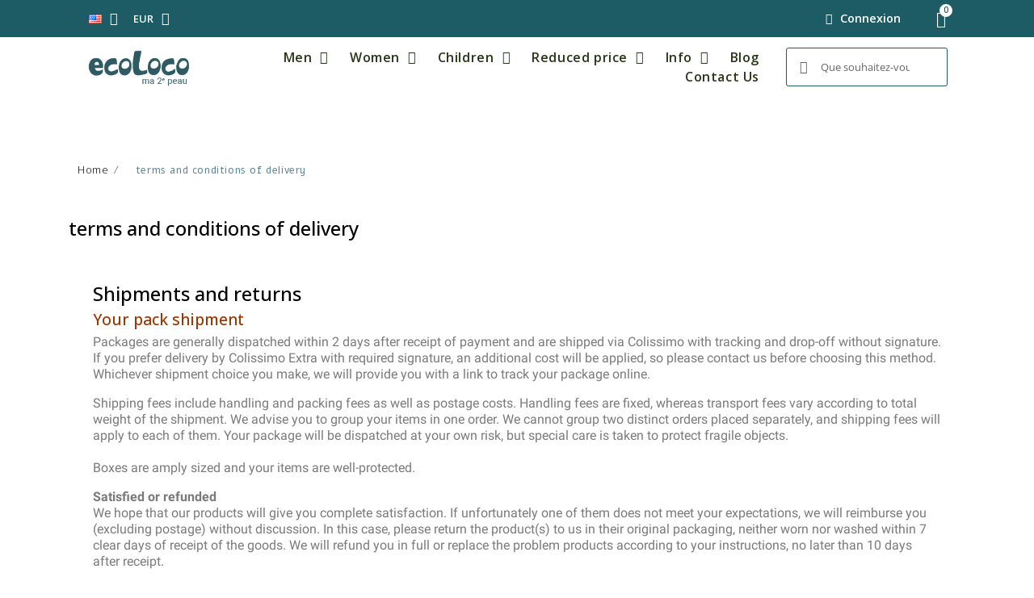

--- FILE ---
content_type: text/html; charset=utf-8
request_url: https://www.ecoloco.fr/en/t-shirt-bio/delivery-1
body_size: 13863
content:
<!doctype html><html lang="en-US"><head><meta charset="utf-8"><meta http-equiv="x-ua-compatible" content="ie=edge"><title>terms and conditions of delivery</title><meta name="description" content="Our terms and conditions of delivery"><meta name="keywords" content="terms and conditions of delivery"><meta name="robots" content="noindex"><link rel="canonical" href="https://www.ecoloco.fr/en/t-shirt-bio/delivery-1"><link rel="alternate" href="https://www.ecoloco.fr/fr/t-shirt-bio/livraison-1" hreflang="fr"><link rel="alternate" href="https://www.ecoloco.fr/en/t-shirt-bio/delivery-1" hreflang="en-us"><link rel="alternate" href="https://www.ecoloco.fr/de/t-shirt-bio/lieferung-1" hreflang="de-de"> <script type="application/ld+json">{
    "@context": "https://schema.org",
    "@type": "Organization",
    "name" : "Ecoloco",
    "url" : "https://www.ecoloco.fr/en/"
         ,"logo": {
        "@type": "ImageObject",
        "url":"https://www.ecoloco.fr/img/logo-1724248070.jpg"
      }
      }</script> <script type="application/ld+json">{
    "@context": "https://schema.org",
    "@type": "WebPage",
    "isPartOf": {
      "@type": "WebSite",
      "url":  "https://www.ecoloco.fr/en/",
      "name": "Ecoloco"
    },
    "name": "terms and conditions of delivery",
    "url":  "https://www.ecoloco.fr/en/t-shirt-bio/delivery-1"
  }</script> <script type="application/ld+json">{
      "@context": "https://schema.org",
      "@type": "BreadcrumbList",
      "itemListElement": [
                  {
            "@type": "ListItem",
            "position": 1,
            "name": "Home",
            "item": "https://www.ecoloco.fr/en/"
          },                  {
            "@type": "ListItem",
            "position": 2,
            "name": "terms and conditions of delivery",
            "item": "https://www.ecoloco.fr/en/t-shirt-bio/delivery-1"
          }              ]
    }</script> <meta property="og:title" content="terms and conditions of delivery" /><meta property="og:description" content="Our terms and conditions of delivery" /><meta property="og:url" content="https://www.ecoloco.fr/en/t-shirt-bio/delivery-1" /><meta property="og:site_name" content="Ecoloco" /><meta property="og:type" content="website" /><meta name="viewport" content="width=device-width, initial-scale=1"><link rel="icon" type="image/vnd.microsoft.icon" href="https://www.ecoloco.fr/img/favicon.ico?1724248070"><link rel="shortcut icon" type="image/x-icon" href="https://www.ecoloco.fr/img/favicon.ico?1724248070"> <script type="text/javascript">var PAYPLUG_DOMAIN = "https:\/\/secure.payplug.com";
        var always_load_content = false;
        var blockwishlistController = "https:\/\/www.ecoloco.fr\/en\/module\/blockwishlist\/action";
        var is_sandbox_mode = false;
        var l_code = "en_US";
        var module_name = "payplug";
        var myprestaloyaltyurl = "https:\/\/www.ecoloco.fr\/en\/cart?ajax=1&myprestaloyaltyurl=1";
        var payplug_ajax_url = "https:\/\/www.ecoloco.fr\/en\/module\/payplug\/ajax";
        var prestashop = {"cart":{"products":[],"totals":{"total":{"type":"total","label":"Total","amount":0,"value":"\u20ac0.00"},"total_including_tax":{"type":"total","label":"Total (tax incl.)","amount":0,"value":"\u20ac0.00"},"total_excluding_tax":{"type":"total","label":"Total (tax excl.)","amount":0,"value":"\u20ac0.00"}},"subtotals":{"products":{"type":"products","label":"Subtotal","amount":0,"value":"\u20ac0.00"},"discounts":null,"shipping":{"type":"shipping","label":"Shipping","amount":0,"value":""},"tax":null},"products_count":0,"summary_string":"0 items","vouchers":{"allowed":1,"added":[]},"discounts":[],"minimalPurchase":0,"minimalPurchaseRequired":""},"currency":{"id":1,"name":"Euro","iso_code":"EUR","iso_code_num":"978","sign":"\u20ac"},"customer":{"lastname":null,"firstname":null,"email":null,"birthday":null,"newsletter":null,"newsletter_date_add":null,"optin":null,"website":null,"company":null,"siret":null,"ape":null,"is_logged":false,"gender":{"type":null,"name":null},"addresses":[]},"country":{"id_zone":"6","id_currency":"0","call_prefix":"33","iso_code":"FR","active":"1","contains_states":"0","need_identification_number":"0","need_zip_code":"1","zip_code_format":"NNNNN","display_tax_label":"1","name":"France","id":8},"language":{"name":"English (English)","iso_code":"en","locale":"en-US","language_code":"en-us","active":"1","is_rtl":"0","date_format_lite":"m\/d\/Y","date_format_full":"m\/d\/Y H:i:s","id":2},"page":{"title":"","canonical":"https:\/\/www.ecoloco.fr\/en\/t-shirt-bio\/delivery-1","meta":{"title":"terms and conditions of delivery","description":"Our terms and conditions of delivery","keywords":"terms and conditions of delivery","robots":"noindex"},"page_name":"cms","body_classes":{"lang-en":true,"lang-rtl":false,"country-FR":true,"currency-EUR":true,"layout-full-width":true,"page-cms":true,"tax-display-enabled":true,"page-customer-account":false,"cms-id-1":true},"admin_notifications":[],"password-policy":{"feedbacks":{"0":"Very weak","1":"Weak","2":"Average","3":"Strong","4":"Very strong","Straight rows of keys are easy to guess":"Straight rows of keys are easy to guess","Short keyboard patterns are easy to guess":"Short keyboard patterns are easy to guess","Use a longer keyboard pattern with more turns":"Use a longer keyboard pattern with more turns","Repeats like \"aaa\" are easy to guess":"Repeats like \"aaa\" are easy to guess","Repeats like \"abcabcabc\" are only slightly harder to guess than \"abc\"":"Repeats like \"abcabcabc\" are only slightly harder to guess than \"abc\"","Sequences like abc or 6543 are easy to guess":"Sequences like \"abc\" or \"6543\" are easy to guess.","Recent years are easy to guess":"Recent years are easy to guess","Dates are often easy to guess":"Dates are often easy to guess","This is a top-10 common password":"This is a top-10 common password","This is a top-100 common password":"This is a top-100 common password","This is a very common password":"This is a very common password","This is similar to a commonly used password":"This is similar to a commonly used password","A word by itself is easy to guess":"A word by itself is easy to guess","Names and surnames by themselves are easy to guess":"Names and surnames by themselves are easy to guess","Common names and surnames are easy to guess":"Common names and surnames are easy to guess","Use a few words, avoid common phrases":"Use a few words, avoid common phrases","No need for symbols, digits, or uppercase letters":"No need for symbols, digits, or uppercase letters","Avoid repeated words and characters":"Avoid repeated words and characters","Avoid sequences":"Avoid sequences","Avoid recent years":"Avoid recent years","Avoid years that are associated with you":"Avoid years that are associated with you","Avoid dates and years that are associated with you":"Avoid dates and years that are associated with you","Capitalization doesn't help very much":"Capitalization doesn't help very much","All-uppercase is almost as easy to guess as all-lowercase":"All-uppercase is almost as easy to guess as all-lowercase","Reversed words aren't much harder to guess":"Reversed words aren't much harder to guess","Predictable substitutions like '@' instead of 'a' don't help very much":"Predictable substitutions like \"@\" instead of \"a\" don't help very much.","Add another word or two. Uncommon words are better.":"Add another word or two. Uncommon words are better."}}},"shop":{"name":"Ecoloco","logo":"https:\/\/www.ecoloco.fr\/img\/logo-1724248070.jpg","stores_icon":"https:\/\/www.ecoloco.fr\/img\/logo_stores.png","favicon":"https:\/\/www.ecoloco.fr\/img\/favicon.ico"},"core_js_public_path":"\/themes\/","urls":{"base_url":"https:\/\/www.ecoloco.fr\/","current_url":"https:\/\/www.ecoloco.fr\/en\/t-shirt-bio\/delivery-1","shop_domain_url":"https:\/\/www.ecoloco.fr","img_ps_url":"https:\/\/www.ecoloco.fr\/img\/","img_cat_url":"https:\/\/www.ecoloco.fr\/img\/c\/","img_lang_url":"https:\/\/www.ecoloco.fr\/img\/l\/","img_prod_url":"https:\/\/www.ecoloco.fr\/img\/p\/","img_manu_url":"https:\/\/www.ecoloco.fr\/img\/m\/","img_sup_url":"https:\/\/www.ecoloco.fr\/img\/su\/","img_ship_url":"https:\/\/www.ecoloco.fr\/img\/s\/","img_store_url":"https:\/\/www.ecoloco.fr\/img\/st\/","img_col_url":"https:\/\/www.ecoloco.fr\/img\/co\/","img_url":"https:\/\/www.ecoloco.fr\/themes\/child_classic\/assets\/img\/","css_url":"https:\/\/www.ecoloco.fr\/themes\/child_classic\/assets\/css\/","js_url":"https:\/\/www.ecoloco.fr\/themes\/child_classic\/assets\/js\/","pic_url":"https:\/\/www.ecoloco.fr\/upload\/","theme_assets":"https:\/\/www.ecoloco.fr\/themes\/child_classic\/assets\/","theme_dir":"https:\/\/www.ecoloco.fr\/themes\/child_classic\/","pages":{"address":"https:\/\/www.ecoloco.fr\/en\/address","addresses":"https:\/\/www.ecoloco.fr\/en\/addresses","authentication":"https:\/\/www.ecoloco.fr\/en\/authentication","manufacturer":"https:\/\/www.ecoloco.fr\/en\/manufacturers","cart":"https:\/\/www.ecoloco.fr\/en\/cart","category":"https:\/\/www.ecoloco.fr\/en\/index.php?controller=category","cms":"https:\/\/www.ecoloco.fr\/en\/index.php?controller=cms","contact":"https:\/\/www.ecoloco.fr\/en\/contact-us","discount":"https:\/\/www.ecoloco.fr\/en\/discount","guest_tracking":"https:\/\/www.ecoloco.fr\/en\/guest-tracking","history":"https:\/\/www.ecoloco.fr\/en\/order-history","identity":"https:\/\/www.ecoloco.fr\/en\/identity","index":"https:\/\/www.ecoloco.fr\/en\/","my_account":"https:\/\/www.ecoloco.fr\/en\/my-account","order_confirmation":"https:\/\/www.ecoloco.fr\/en\/order-confirmation","order_detail":"https:\/\/www.ecoloco.fr\/en\/index.php?controller=order-detail","order_follow":"https:\/\/www.ecoloco.fr\/en\/order-follow","order":"https:\/\/www.ecoloco.fr\/en\/order","order_return":"https:\/\/www.ecoloco.fr\/en\/index.php?controller=order-return","order_slip":"https:\/\/www.ecoloco.fr\/en\/order-slip","pagenotfound":"https:\/\/www.ecoloco.fr\/en\/404-error","password":"https:\/\/www.ecoloco.fr\/en\/forgot-your-password","pdf_invoice":"https:\/\/www.ecoloco.fr\/en\/index.php?controller=pdf-invoice","pdf_order_return":"https:\/\/www.ecoloco.fr\/en\/index.php?controller=pdf-order-return","pdf_order_slip":"https:\/\/www.ecoloco.fr\/en\/index.php?controller=pdf-order-slip","prices_drop":"https:\/\/www.ecoloco.fr\/en\/specials","product":"https:\/\/www.ecoloco.fr\/en\/index.php?controller=product","registration":"https:\/\/www.ecoloco.fr\/en\/index.php?controller=registration","search":"https:\/\/www.ecoloco.fr\/en\/search","sitemap":"https:\/\/www.ecoloco.fr\/en\/sitemap","stores":"https:\/\/www.ecoloco.fr\/en\/stores","supplier":"https:\/\/www.ecoloco.fr\/en\/suppliers","new_products":"https:\/\/www.ecoloco.fr\/en\/new-products","brands":"https:\/\/www.ecoloco.fr\/en\/manufacturers","register":"https:\/\/www.ecoloco.fr\/en\/index.php?controller=registration","order_login":"https:\/\/www.ecoloco.fr\/en\/order?login=1"},"alternative_langs":{"fr":"https:\/\/www.ecoloco.fr\/fr\/t-shirt-bio\/livraison-1","en-us":"https:\/\/www.ecoloco.fr\/en\/t-shirt-bio\/delivery-1","de-de":"https:\/\/www.ecoloco.fr\/de\/t-shirt-bio\/lieferung-1"},"actions":{"logout":"https:\/\/www.ecoloco.fr\/en\/?mylogout="},"no_picture_image":{"bySize":{"cart_default":{"url":"https:\/\/www.ecoloco.fr\/img\/p\/en-default-cart_default.jpg","width":125,"height":125},"home_default":{"url":"https:\/\/www.ecoloco.fr\/img\/p\/en-default-home_default.jpg","width":250,"height":250},"medium_default":{"url":"https:\/\/www.ecoloco.fr\/img\/p\/en-default-medium_default.jpg","width":600,"height":750},"large_default":{"url":"https:\/\/www.ecoloco.fr\/img\/p\/en-default-large_default.jpg","width":800,"height":1000}},"small":{"url":"https:\/\/www.ecoloco.fr\/img\/p\/en-default-cart_default.jpg","width":125,"height":125},"medium":{"url":"https:\/\/www.ecoloco.fr\/img\/p\/en-default-medium_default.jpg","width":600,"height":750},"large":{"url":"https:\/\/www.ecoloco.fr\/img\/p\/en-default-large_default.jpg","width":800,"height":1000},"legend":""}},"configuration":{"display_taxes_label":true,"display_prices_tax_incl":true,"is_catalog":false,"show_prices":true,"opt_in":{"partner":false},"quantity_discount":{"type":"price","label":"Unit price"},"voucher_enabled":1,"return_enabled":0},"field_required":[],"breadcrumb":{"links":[{"title":"Home","url":"https:\/\/www.ecoloco.fr\/en\/"},{"title":"terms and conditions of delivery","url":"https:\/\/www.ecoloco.fr\/en\/t-shirt-bio\/delivery-1"}],"count":2},"link":{"protocol_link":"https:\/\/","protocol_content":"https:\/\/"},"time":1769330924,"static_token":"5fa50090d94ea609e1913b1c34ce518b","token":"4580302d82539a944ea7909600c7cb8f","debug":false};
        var productsAlreadyTagged = [];
        var psemailsubscription_subscription = "https:\/\/www.ecoloco.fr\/en\/module\/ps_emailsubscription\/subscription";
        var psr_icon_color = "#F19D76";
        var removeFromWishlistUrl = "https:\/\/www.ecoloco.fr\/en\/module\/blockwishlist\/action?action=deleteProductFromWishlist";
        var ssIsCeInstalled = true;
        var ss_link_image_webp = "https:\/\/www.ecoloco.fr\/modules\/ets_superspeed\/views\/img\/en.webp";
        var wishlistAddProductToCartUrl = "https:\/\/www.ecoloco.fr\/en\/module\/blockwishlist\/action?action=addProductToCart";
        var wishlistUrl = "https:\/\/www.ecoloco.fr\/en\/module\/blockwishlist\/view";</script> <script>var yotpo_app_key = "wzlSSpezM5oZHFJnLqTXYlMoPUo487SiUMbx6Z1a";</script> <script type="text/javascript">var yotpo_app_key = "wzlSSpezM5oZHFJnLqTXYlMoPUo487SiUMbx6Z1a";
(function e(){var e=document.createElement("script");e.type="text/javascript",e.async=true,e.src="//staticw2.yotpo.com/wzlSSpezM5oZHFJnLqTXYlMoPUo487SiUMbx6Z1a/widget.js";var t=document.getElementsByTagName("script")[0];t.parentNode.insertBefore(e,t)})();</script>  <script id='merchantWidgetScript'

        src="https://www.gstatic.com/shopping/merchant/merchantwidget.js"

        defer></script> <script type="text/javascript">merchantWidgetScript.addEventListener('load', function () {

    merchantwidget.start({

     position: 'RIGHT_BOTTOM'

   });

  });</script>  <script type="text/javascript">(function() { window.sib = { equeue: [], client_key: "9y0oxq92h86dadbbi17wxlmi" }; /* OPTIONAL: email for identify request*/ // window.sib.email_id = 'example@domain.com'; window.sendinblue = {}; for (var j = ['track', 'identify', 'trackLink', 'page'], i = 0; i < j.length; i++) { (function(k) { window.sendinblue[k] = function() { var arg = Array.prototype.slice.call(arguments); (window.sib[k] || function() { var t = {}; t[k] = arg; window.sib.equeue.push(t); })(arg[0], arg[1], arg[2], arg[3]); }; })(j[i]); } var n = document.createElement("script"), i = document.getElementsByTagName("script")[0]; n.type = "text/javascript", n.id = "sendinblue-js", n.async = !0, n.src = "https://sibautomation.com/sa.js?key=" + window.sib.client_key, i.parentNode.insertBefore(n, i), window.sendinblue.page(); })();</script> <link rel="stylesheet" href="https://fonts.googleapis.com/css?family=Open+Sans:100,100italic,200,200italic,300,300italic,400,400italic,500,500italic,600,600italic,700,700italic,800,800italic,900,900italic%7CAlef:100,100italic,200,200italic,300,300italic,400,400italic,500,500italic,600,600italic,700,700italic,800,800italic,900,900italic&amp;display=swap" media="all"><link rel="stylesheet" href="https://www.ecoloco.fr/themes/child_classic/assets/cache/theme-4d3c21388.css" media="all"> <script>var ceFrontendConfig = {"environmentMode":{"edit":false,"wpPreview":false},"is_rtl":false,"breakpoints":{"xs":0,"sm":480,"md":768,"lg":1025,"xl":1440,"xxl":1600},"version":"2.13.0","urls":{"assets":"\/modules\/creativeelements\/views\/"},"productQuickView":0,"settings":{"page":[],"general":{"elementor_global_image_lightbox":"1","elementor_lightbox_enable_counter":"yes","elementor_lightbox_enable_fullscreen":"yes","elementor_lightbox_enable_zoom":"yes","elementor_lightbox_title_src":"title","elementor_lightbox_description_src":"caption"},"editorPreferences":[]},"post":{"id":"1070201","title":"terms%20and%20conditions%20of%20delivery","excerpt":""}};</script> <link rel="preload" href="/modules/creativeelements/views/lib/ceicons/fonts/ceicons.woff2?8goggd" as="font" type="font/woff2" crossorigin> <script type="text/javascript">var sp_link_base ='https://www.ecoloco.fr';</script> <style></style> <script type="text/javascript">function renderDataAjax(jsonData)
{
    for (var key in jsonData) {
	    if(key=='java_script')
        {
            $('body').append(jsonData[key]);
        }
        else
            if($('#ets_speed_dy_'+key).length)
            {
                if($('#ets_speed_dy_'+key+' #layer_cart').length)
                {
                    $('#ets_speed_dy_'+key).before($('#ets_speed_dy_'+key+' #layer_cart').clone());
                    $('#ets_speed_dy_'+key+' #layer_cart').remove();
                    $('#layer_cart').before('<div class="layer_cart_overlay"></div>');
                }
                $('.ets_speed_dynamic_hook[id="ets_speed_dy_'+key+'"]').replaceWith(jsonData[key]);
            }
              
    }
    if($('#header .shopping_cart').length && $('#header .cart_block').length)
    {
        var shopping_cart = new HoverWatcher('#header .shopping_cart');
        var cart_block = new HoverWatcher('#header .cart_block');
        $("#header .shopping_cart a:first").hover(
    		function(){
    			if (ajaxCart.nb_total_products > 0 || parseInt($('.ajax_cart_quantity').html()) > 0)
    				$("#header .cart_block").stop(true, true).slideDown(450);
    		},
    		function(){
    			setTimeout(function(){
    				if (!shopping_cart.isHoveringOver() && !cart_block.isHoveringOver())
    					$("#header .cart_block").stop(true, true).slideUp(450);
    			}, 200);
    		}
    	);
    }
    if(typeof jsonData.custom_js!== undefined && jsonData.custom_js)
        $('head').append('<script src="'+sp_link_base+'/modules/ets_superspeed/views/js/script_custom.js">');
}</script> <style>.layered_filter_ul .radio,.layered_filter_ul .checkbox {
    display: inline-block;
}
.ets_speed_dynamic_hook .cart-products-count{
    display:none!important;
}
.ets_speed_dynamic_hook .ajax_cart_quantity ,.ets_speed_dynamic_hook .ajax_cart_product_txt,.ets_speed_dynamic_hook .ajax_cart_product_txt_s{
    display:none!important;
}
.ets_speed_dynamic_hook .shopping_cart > a:first-child:after {
    display:none!important;
}</style><script type="text/javascript">var url_basic_ets = 'https://www.ecoloco.fr/';
    var link_contact_ets = 'https://www.ecoloco.fr/en/module/ets_cfultimate/contact';
    var ets_cfu_recaptcha_enabled = 1;
    var iso_code = 'en';
            var ets_cfu_recaptcha_v3 = 0;
        var ets_cfu_recaptcha_key = "6LfElxgnAAAAAMJN3WjcrSiuDlpjTsAJ8qUMNGve";
                var hidden_referrence = 1;</script> <script src="https://www.google.com/recaptcha/api.js?hl=en"></script> <script async src="https://www.googletagmanager.com/gtag/js?id=G-XZRLPCRS7V"></script> <script>window.dataLayer = window.dataLayer || [];
  function gtag(){dataLayer.push(arguments);}
  gtag('js', new Date());
  gtag(
    'config',
    'G-XZRLPCRS7V',
    {
      'debug_mode':false
      , 'anonymize_ip': true                }
  );</script> <script type="text/javascript">var yotpoAppkey = "wzlSSpezM5oZHFJnLqTXYlMoPUo487SiUMbx6Z1a" ;
	
	function inIframe () {
	    try {
	    	return window.self !== window.top;
	    } catch (e) {
	    	return true;
	    }
	}
	var inIframe = inIframe();
	if (inIframe) {
		window['yotpo_testimonials_active'] = true;
	}
	if (document.addEventListener){
	    document.addEventListener('DOMContentLoaded', function () {
	        var e=document.createElement("script");e.type="text/javascript",e.async=true,e.src="//staticw2.yotpo.com/" + yotpoAppkey  + "/widget.js";var t=document.getElementsByTagName("script")[0];t.parentNode.insertBefore(e,t)
	    });
	}
	else if (document.attachEvent) {
	    document.attachEvent('DOMContentLoaded',function(){
	        var e=document.createElement("script");e.type="text/javascript",e.async=true,e.src="//staticw2.yotpo.com/" + yotpoAppkey  + "/widget.js";var t=document.getElementsByTagName("script")[0];t.parentNode.insertBefore(e,t)
	    });
	}</script> </head><body id="cms" class="lang-en country-fr currency-eur layout-full-width page-cms tax-display-enabled cms-id-1 ce-kit-4 elementor-page elementor-page-1070201"><main><header id="header"><div data-elementor-type="header" data-elementor-id="2170201" class="elementor elementor-2170201"><div class="elementor-section-wrap"> <section class="elementor-element elementor-element-25b28bd elementor-section-full_width elementor-section-height-default elementor-section-height-default elementor-section elementor-top-section" data-id="25b28bd" data-element_type="section" data-settings="{&quot;background_background&quot;:&quot;classic&quot;,&quot;sticky&quot;:&quot;top&quot;,&quot;sticky_on&quot;:[&quot;desktop&quot;,&quot;tablet&quot;,&quot;mobile&quot;],&quot;sticky_offset&quot;:0,&quot;sticky_effects_offset&quot;:0}"><div class="elementor-container elementor-column-gap-default"><div class="elementor-row"><div class="elementor-element elementor-element-438c9199 ce-valign-center elementor-column elementor-col-25 elementor-top-column" data-id="438c9199" data-element_type="column"><div class="elementor-column-wrap elementor-element-populated"><div class="elementor-widget-wrap"><div class="elementor-element elementor-element-5174e0 elementor-nav--align-left elementor-widget elementor-widget-language-selector elementor-widget-nav-menu" data-id="5174e0" data-element_type="widget" data-settings="{&quot;layout&quot;:&quot;horizontal&quot;,&quot;submenu_icon&quot;:{&quot;value&quot;:&quot;fas fa-caret-down&quot;,&quot;library&quot;:&quot;fa-solid&quot;},&quot;show_submenu_on&quot;:&quot;hover&quot;}" data-widget_type="language-selector.default"><div class="elementor-widget-container"> <nav class="elementor-langs elementor-nav--main elementor-nav__container elementor-nav--layout-horizontal e--pointer-underline e--animation-fade"><ul class="elementor-nav" id="selector-5174e0"><li class="menu-item menu-item-type-lang menu-item-lang-2 menu-item-has-children"> <a class="elementor-item" href="javascript:;"> <img class="elementor-langs__flag" src="/img/l/2.jpg" alt="en" width="16" height="11"> <span class="sub-arrow fas fa-caret-down"></span> </a><ul class="sub-menu elementor-nav--dropdown"><li class="menu-item menu-item-type-lang menu-item-lang-1"> <a class="elementor-sub-item" href="https://www.ecoloco.fr/fr/t-shirt-bio/livraison-1"> <img class="elementor-langs__flag" src="/img/l/1.jpg" alt="fr" width="16" height="11"> </a></li><li class="menu-item menu-item-type-lang menu-item-lang-2 current-menu-item"> <a class="elementor-sub-item elementor-item-active" href="https://www.ecoloco.fr/en/t-shirt-bio/delivery-1"> <img class="elementor-langs__flag" src="/img/l/2.jpg" alt="en" width="16" height="11"> </a></li><li class="menu-item menu-item-type-lang menu-item-lang-3"> <a class="elementor-sub-item" href="https://www.ecoloco.fr/de/t-shirt-bio/lieferung-1"> <img class="elementor-langs__flag" src="/img/l/3.jpg" alt="de" width="16" height="11"> </a></li></ul></li></ul> </nav></div></div></div></div></div><div class="elementor-element elementor-element-6c50ed46 ce-valign-center elementor-column elementor-col-25 elementor-top-column" data-id="6c50ed46" data-element_type="column"><div class="elementor-column-wrap elementor-element-populated"><div class="elementor-widget-wrap"><div class="elementor-element elementor-element-6c644b40 elementor-nav--align-left elementor-widget elementor-widget-currency-selector elementor-widget-nav-menu" data-id="6c644b40" data-element_type="widget" data-settings="{&quot;layout&quot;:&quot;horizontal&quot;,&quot;submenu_icon&quot;:{&quot;value&quot;:&quot;fas fa-caret-down&quot;,&quot;library&quot;:&quot;fa-solid&quot;},&quot;show_submenu_on&quot;:&quot;hover&quot;}" data-widget_type="currency-selector.default"><div class="elementor-widget-container"> <nav class="elementor-currencies elementor-nav--main elementor-nav__container elementor-nav--layout-horizontal e--pointer-underline e--animation-fade"><ul class="elementor-nav" id="selector-6c644b40"><li class="menu-item menu-item-type-currency menu-item-currency-1 menu-item-has-children"> <a class="elementor-item" href="javascript:;"> <span class="elementor-currencies__code">EUR</span> <span class="sub-arrow fas fa-caret-down"></span> </a><ul class="sub-menu elementor-nav--dropdown"><li class="menu-item menu-item-type-currency menu-item-currency-1 current-menu-item"> <a class="elementor-sub-item elementor-item-active" href="/en/t-shirt-bio/delivery-1?SubmitCurrency=1&amp;id_currency=1"> <span class="elementor-currencies__code">EUR</span> </a></li><li class="menu-item menu-item-type-currency menu-item-currency-3"> <a class="elementor-sub-item" href="/en/t-shirt-bio/delivery-1?SubmitCurrency=1&amp;id_currency=3"> <span class="elementor-currencies__code">GBP</span> </a></li><li class="menu-item menu-item-type-currency menu-item-currency-2"> <a class="elementor-sub-item" href="/en/t-shirt-bio/delivery-1?SubmitCurrency=1&amp;id_currency=2"> <span class="elementor-currencies__code">USD</span> </a></li></ul></li></ul> </nav></div></div></div></div></div><div class="elementor-element elementor-element-5837c81f elementor-column elementor-col-25 elementor-top-column" data-id="5837c81f" data-element_type="column"><div class="elementor-column-wrap"><div class="elementor-widget-wrap"></div></div></div><div class="elementor-element elementor-element-422eff0b ce-valign-center elementor-column elementor-col-25 elementor-top-column" data-id="422eff0b" data-element_type="column"><div class="elementor-column-wrap elementor-element-populated"><div class="elementor-widget-wrap"><div class="elementor-element elementor-element-5b6c99e elementor-nav--align-right elementor-widget__width-initial elementor-widget elementor-widget-sign-in elementor-widget-nav-menu" data-id="5b6c99e" data-element_type="widget" data-settings="{&quot;align_submenu&quot;:&quot;left&quot;,&quot;layout&quot;:&quot;horizontal&quot;,&quot;submenu_icon&quot;:{&quot;value&quot;:&quot;fas fa-caret-down&quot;,&quot;library&quot;:&quot;fa-solid&quot;},&quot;show_submenu_on&quot;:&quot;hover&quot;}" data-widget_type="sign-in.default"><div class="elementor-widget-container"> <nav class="ce-user-menu elementor-nav--main elementor-nav__container elementor-nav--layout-horizontal e--pointer-underline e--animation-fade"><ul class="elementor-nav" id="usermenu-5b6c99e"><li class="menu-item menu-item-type-account menu-item-account-0"> <a class="elementor-item" href="https://www.ecoloco.fr/en/my-account" aria-label="My account"> <i class="ceicon ceicon-user-simple"></i> <span>Connexion</span> </a></li></ul> </nav></div></div><div class="elementor-element elementor-element-7d902058 elementor-widget__width-initial elementor-cart--items-indicator-bubble elementor-cart--show-shipping-yes elementor-cart--show-view-cart-yes elementor-cart--buttons-inline elementor-widget elementor-widget-shopping-cart" data-id="7d902058" data-element_type="widget" data-settings="{&quot;modal_url&quot;:&quot;https:\/\/www.ecoloco.fr\/en\/module\/creativeelements\/ajax&quot;,&quot;action_open_cart&quot;:&quot;yes&quot;,&quot;action_show_modal&quot;:&quot;yes&quot;,&quot;remove_item_icon&quot;:{&quot;value&quot;:&quot;far fa-circle-xmark&quot;,&quot;library&quot;:&quot;fa-regular&quot;}}" data-widget_type="shopping-cart.default"><div class="elementor-widget-container"><div class="elementor-cart__container elementor-lightbox"><div class="elementor-cart__main"><div class="elementor-cart__close-button ceicon-close"></div><div class="elementor-cart__title"></div><div class="elementor-cart__empty-message">Aucun produit dans le panier.</div><div class="elementor-cart__products ce-scrollbar-y--auto" data-gift="Gift"></div><div class="elementor-cart__summary"><div class="elementor-cart__summary-label">0 items</div><div class="elementor-cart__summary-value">€0.00</div> <span class="elementor-cart__summary-label">Shipping</span> <span class="elementor-cart__summary-value"></span> <strong class="elementor-cart__summary-label">Total</strong> <strong class="elementor-cart__summary-value">€0.00</strong></div><div class="elementor-alert elementor-alert-warning elementor-hidden" role="alert"> <span class="elementor-alert-description"></span></div><div class="elementor-cart__footer-buttons"><div class="elementor-align-justify"> <a href="//www.ecoloco.fr/en/cart?action=show" class="elementor-button elementor-button--view-cart elementor-size-md"> <span class="elementor-button-text">View Cart</span> </a></div><div class="elementor-align-justify"> <a href="https://www.ecoloco.fr/en/order" class="elementor-button elementor-button--checkout elementor-size-md ce-disabled"> <span class="elementor-button-text">Checkout</span> </a></div></div></div></div><div class="elementor-cart__toggle"> <a href="//www.ecoloco.fr/en/cart?action=show" class="elementor-button elementor-size-sm"> <span class="elementor-button-icon" data-counter="0"> <i aria-hidden="true" class="ceicon ceicon-cart-light"></i> <span class="elementor-screen-only">Shopping Cart</span> </span> <span class="elementor-button-text">€0.00</span> </a></div></div></div></div></div></div></div></div> </section> <section class="elementor-element elementor-element-6a97ef88 elementor-section-full_width elementor-section-height-default elementor-section-height-default elementor-section elementor-top-section" data-id="6a97ef88" data-element_type="section" data-settings="{&quot;background_background&quot;:&quot;classic&quot;,&quot;sticky&quot;:&quot;top&quot;,&quot;sticky_offset&quot;:45,&quot;sticky_on&quot;:[&quot;desktop&quot;,&quot;tablet&quot;,&quot;mobile&quot;],&quot;sticky_effects_offset&quot;:0}"><div class="elementor-container elementor-column-gap-default"><div class="elementor-row"><div class="elementor-element elementor-element-74d9a3be elementor-column elementor-col-33 elementor-top-column" data-id="74d9a3be" data-element_type="column"><div class="elementor-column-wrap elementor-element-populated"><div class="elementor-widget-wrap"><div class="elementor-element elementor-element-3c86460f elementor-widget elementor-widget-theme-site-logo elementor-widget-image" data-id="3c86460f" data-element_type="widget" data-widget_type="theme-site-logo.default"><div class="elementor-widget-container"><div class="elementor-image"> <a href="https://www.ecoloco.fr/en/"> <img src="/img/logo-1724248070.jpg" alt="Ecoloco" width="241" height="89"> </a></div></div></div></div></div></div><div class="elementor-element elementor-element-74a46fc7 ce-valign-center elementor-column elementor-col-33 elementor-top-column" data-id="74a46fc7" data-element_type="column"><div class="elementor-column-wrap elementor-element-populated"><div class="elementor-widget-wrap"><div class="elementor-element elementor-element-9008402 elementor-nav--align-right elementor-nav--dropdown-mobile elementor-nav--stretch elementor-nav--text-align-aside elementor-nav--toggle elementor-nav--burger elementor-widget elementor-widget-nav-menu" data-id="9008402" data-element_type="widget" data-settings="{&quot;align_submenu&quot;:&quot;left&quot;,&quot;submenu_icon&quot;:{&quot;value&quot;:&quot;fas fa-angle-down&quot;,&quot;library&quot;:&quot;fa-solid&quot;},&quot;full_width&quot;:&quot;stretch&quot;,&quot;layout&quot;:&quot;horizontal&quot;,&quot;show_submenu_on&quot;:&quot;hover&quot;,&quot;animation_dropdown&quot;:&quot;toggle&quot;,&quot;toggle&quot;:&quot;burger&quot;}" data-widget_type="nav-menu.default"><div class="elementor-widget-container"> <nav class="elementor-nav-menu elementor-nav--main elementor-nav__container elementor-nav--layout-horizontal"><ul class="elementor-nav" id="menu-1-9008402"><li class="menu-item menu-item-type-category menu-item-category-11 menu-item-has-children"> <a class="elementor-item" href="https://www.ecoloco.fr/en/men-organic-clothes-11"> Men <span class="sub-arrow fas fa-angle-down"></span> </a><ul class="sub-menu elementor-nav--dropdown"><li class="menu-item menu-item-type-category menu-item-category-55"> <a class="elementor-sub-item" href="https://www.ecoloco.fr/en/organic-cotton-t-shirt-for-men-ecological-eco-sustainable-55"> Organic cotton t-shirt for men, ecological, eco sustainable </a></li><li class="menu-item menu-item-type-category menu-item-category-82"> <a class="elementor-sub-item" href="https://www.ecoloco.fr/en/men-s-organic-cotton-t-shirt-outdoor-sport-yoga-82"> Men's organic cotton t-shirt outdoor sport yoga </a></li><li class="menu-item menu-item-type-category menu-item-category-56"> <a class="elementor-sub-item" href="https://www.ecoloco.fr/en/men-s-long-sleeved-organic-cotton-t-shirt-56"> Men's long-sleeved organic cotton t-shirt </a></li><li class="menu-item menu-item-type-category menu-item-category-30"> <a class="elementor-sub-item" href="https://www.ecoloco.fr/en/organic-cotton-sweatshirt-eco-responsible-jacket-30"> Organic cotton sweatshirt, eco-responsible jacket </a></li><li class="menu-item menu-item-type-category menu-item-category-84"> <a class="elementor-sub-item" href="https://www.ecoloco.fr/en/organic-polo-basic-t-shirt-84"> organic Polo basic plain t shirt </a></li></ul></li><li class="menu-item menu-item-type-category menu-item-category-67 menu-item-has-children"> <a class="elementor-item" href="https://www.ecoloco.fr/en/women-organic-clothes-67"> Women <span class="sub-arrow fas fa-angle-down"></span> </a><ul class="sub-menu elementor-nav--dropdown"><li class="menu-item menu-item-type-category menu-item-category-68"> <a class="elementor-sub-item" href="https://www.ecoloco.fr/en/organic-t-shirt-women-68"> organic t shirt for women </a></li><li class="menu-item menu-item-type-category menu-item-category-72"> <a class="elementor-sub-item" href="https://www.ecoloco.fr/en/organic-cotton-and-modal-t-shirt-for-women-original-eco-aware-collection-72"> Organic cotton and modal t shirt for women original eco aware collection </a></li><li class="menu-item menu-item-type-category menu-item-category-69"> <a class="elementor-sub-item" href="https://www.ecoloco.fr/en/organic-cotton-tank-top-for-women-sustainable-collection-69"> Organic cotton tank top for women sustainable collection </a></li><li class="menu-item menu-item-type-category menu-item-category-77"> <a class="elementor-sub-item" href="https://www.ecoloco.fr/en/sustainable-women-s-long-sleeved-organic-cotton-t-shirt-77"> sustainable women's long-sleeved organic cotton t-shirt </a></li><li class="menu-item menu-item-type-category menu-item-category-71"> <a class="elementor-sub-item" href="https://www.ecoloco.fr/en/organic-cotton-sweat-shirt-fair-wear-jacket-71"> organic cotton sweat shirt fair wear jacket </a></li><li class="menu-item menu-item-type-category menu-item-category-74"> <a class="elementor-sub-item" href="https://www.ecoloco.fr/en/organic-basic-tank-top-74"> Organic basic tank top for women France artisan </a></li></ul></li><li class="menu-item menu-item-type-category menu-item-category-8 menu-item-has-children"> <a class="elementor-item" href="https://www.ecoloco.fr/en/children-organic-t-shirt-sweat-shirt-8"> Children <span class="sub-arrow fas fa-angle-down"></span> </a><ul class="sub-menu elementor-nav--dropdown"><li class="menu-item menu-item-type-category menu-item-category-28"> <a class="elementor-sub-item" href="https://www.ecoloco.fr/en/child-organic-t-shirt-28"> Children organic tee shirt and sweat-shirt </a></li><li class="menu-item menu-item-type-category menu-item-category-75"> <a class="elementor-sub-item" href="https://www.ecoloco.fr/en/girl-organic-t-shirt-sweatshirt-75"> Girl organic t-shirt sweatshirt </a></li></ul></li><li class="menu-item menu-item-type-category menu-item-category-76 menu-item-has-children"> <a class="elementor-item" href="https://www.ecoloco.fr/en/reduced-price-organic-t-shirt-76"> Reduced price <span class="sub-arrow fas fa-angle-down"></span> </a><ul class="sub-menu elementor-nav--dropdown"><li class="menu-item menu-item-type-category menu-item-category-78"> <a class="elementor-sub-item" href="https://www.ecoloco.fr/en/discount-organic-t-shirt-78"> discount organic clothing Women </a></li><li class="menu-item menu-item-type-category menu-item-category-79"> <a class="elementor-sub-item" href="https://www.ecoloco.fr/en/men-discount-organic-collection-79"> Men discount organic collection </a></li><li class="menu-item menu-item-type-category menu-item-category-81"> <a class="elementor-sub-item" href="https://www.ecoloco.fr/en/organic-t-shirt-sale-81"> Organic cotton tee shirt sale children </a></li></ul></li><li class="menu-item menu-item-type-cms-category menu-item-cms-category-2 menu-item-has-children"> <a class="elementor-item" href="https://www.ecoloco.fr/en/t-shirt-bio/category/2-info"> Info <span class="sub-arrow fas fa-angle-down"></span> </a><ul class="sub-menu elementor-nav--dropdown"><li class="menu-item menu-item-type-cms-page menu-item-cms-page-10"> <a class="elementor-sub-item" href="https://www.ecoloco.fr/en/t-shirt-bio/press-talks-about-us-10"> The press talks about our organic T-shirts and sweat-shirts </a></li><li class="menu-item menu-item-type-cms-page menu-item-cms-page-17"> <a class="elementor-sub-item" href="https://www.ecoloco.fr/en/t-shirt-bio/faq-17"> List of frequently asked questions </a></li><li class="menu-item menu-item-type-cms-page menu-item-cms-page-18"> <a class="elementor-sub-item" href="https://www.ecoloco.fr/en/t-shirt-bio/Artisan-designer-ecological-prints-18"> Artisan designer of ecological prints </a></li><li class="menu-item menu-item-type-cms-page menu-item-cms-page-28"> <a class="elementor-sub-item" href="https://www.ecoloco.fr/en/t-shirt-bio/nos-avis-clients-28"> Nos avis clients </a></li><li class="menu-item menu-item-type-cms-page menu-item-cms-page-29"> <a class="elementor-sub-item" href="https://www.ecoloco.fr/en/t-shirt-bio/become-an-ambassador-of-our-ecological-and-social-values-29"> Become an ambassador of our ecological and social values </a></li></ul></li><li class="menu-item menu-item-type-link menu-item-lnk-blog"> <a class="elementor-item" href="/en/blog"> Blog </a></li><li class="menu-item menu-item-type-cms-page menu-item-cms-page-27"> <a class="elementor-item" href="https://www.ecoloco.fr/en/t-shirt-bio/contact-us-27"> Contact Us </a></li></ul> </nav><div class="elementor-menu-toggle"> <i class="fa" aria-hidden="true"></i> <span class="elementor-screen-only">Menu</span></div> <nav class="elementor-nav--dropdown elementor-nav__container"><ul class="elementor-nav" id="menu-2-9008402"><li class="menu-item menu-item-type-category menu-item-category-11 menu-item-has-children"> <a class="elementor-item" href="https://www.ecoloco.fr/en/men-organic-clothes-11"> Men <span class="sub-arrow fas fa-angle-down"></span> </a><ul class="sub-menu elementor-nav--dropdown"><li class="menu-item menu-item-type-category menu-item-category-55"> <a class="elementor-sub-item" href="https://www.ecoloco.fr/en/organic-cotton-t-shirt-for-men-ecological-eco-sustainable-55"> Organic cotton t-shirt for men, ecological, eco sustainable </a></li><li class="menu-item menu-item-type-category menu-item-category-82"> <a class="elementor-sub-item" href="https://www.ecoloco.fr/en/men-s-organic-cotton-t-shirt-outdoor-sport-yoga-82"> Men's organic cotton t-shirt outdoor sport yoga </a></li><li class="menu-item menu-item-type-category menu-item-category-56"> <a class="elementor-sub-item" href="https://www.ecoloco.fr/en/men-s-long-sleeved-organic-cotton-t-shirt-56"> Men's long-sleeved organic cotton t-shirt </a></li><li class="menu-item menu-item-type-category menu-item-category-30"> <a class="elementor-sub-item" href="https://www.ecoloco.fr/en/organic-cotton-sweatshirt-eco-responsible-jacket-30"> Organic cotton sweatshirt, eco-responsible jacket </a></li><li class="menu-item menu-item-type-category menu-item-category-84"> <a class="elementor-sub-item" href="https://www.ecoloco.fr/en/organic-polo-basic-t-shirt-84"> organic Polo basic plain t shirt </a></li></ul></li><li class="menu-item menu-item-type-category menu-item-category-67 menu-item-has-children"> <a class="elementor-item" href="https://www.ecoloco.fr/en/women-organic-clothes-67"> Women <span class="sub-arrow fas fa-angle-down"></span> </a><ul class="sub-menu elementor-nav--dropdown"><li class="menu-item menu-item-type-category menu-item-category-68"> <a class="elementor-sub-item" href="https://www.ecoloco.fr/en/organic-t-shirt-women-68"> organic t shirt for women </a></li><li class="menu-item menu-item-type-category menu-item-category-72"> <a class="elementor-sub-item" href="https://www.ecoloco.fr/en/organic-cotton-and-modal-t-shirt-for-women-original-eco-aware-collection-72"> Organic cotton and modal t shirt for women original eco aware collection </a></li><li class="menu-item menu-item-type-category menu-item-category-69"> <a class="elementor-sub-item" href="https://www.ecoloco.fr/en/organic-cotton-tank-top-for-women-sustainable-collection-69"> Organic cotton tank top for women sustainable collection </a></li><li class="menu-item menu-item-type-category menu-item-category-77"> <a class="elementor-sub-item" href="https://www.ecoloco.fr/en/sustainable-women-s-long-sleeved-organic-cotton-t-shirt-77"> sustainable women's long-sleeved organic cotton t-shirt </a></li><li class="menu-item menu-item-type-category menu-item-category-71"> <a class="elementor-sub-item" href="https://www.ecoloco.fr/en/organic-cotton-sweat-shirt-fair-wear-jacket-71"> organic cotton sweat shirt fair wear jacket </a></li><li class="menu-item menu-item-type-category menu-item-category-74"> <a class="elementor-sub-item" href="https://www.ecoloco.fr/en/organic-basic-tank-top-74"> Organic basic tank top for women France artisan </a></li></ul></li><li class="menu-item menu-item-type-category menu-item-category-8 menu-item-has-children"> <a class="elementor-item" href="https://www.ecoloco.fr/en/children-organic-t-shirt-sweat-shirt-8"> Children <span class="sub-arrow fas fa-angle-down"></span> </a><ul class="sub-menu elementor-nav--dropdown"><li class="menu-item menu-item-type-category menu-item-category-28"> <a class="elementor-sub-item" href="https://www.ecoloco.fr/en/child-organic-t-shirt-28"> Children organic tee shirt and sweat-shirt </a></li><li class="menu-item menu-item-type-category menu-item-category-75"> <a class="elementor-sub-item" href="https://www.ecoloco.fr/en/girl-organic-t-shirt-sweatshirt-75"> Girl organic t-shirt sweatshirt </a></li></ul></li><li class="menu-item menu-item-type-category menu-item-category-76 menu-item-has-children"> <a class="elementor-item" href="https://www.ecoloco.fr/en/reduced-price-organic-t-shirt-76"> Reduced price <span class="sub-arrow fas fa-angle-down"></span> </a><ul class="sub-menu elementor-nav--dropdown"><li class="menu-item menu-item-type-category menu-item-category-78"> <a class="elementor-sub-item" href="https://www.ecoloco.fr/en/discount-organic-t-shirt-78"> discount organic clothing Women </a></li><li class="menu-item menu-item-type-category menu-item-category-79"> <a class="elementor-sub-item" href="https://www.ecoloco.fr/en/men-discount-organic-collection-79"> Men discount organic collection </a></li><li class="menu-item menu-item-type-category menu-item-category-81"> <a class="elementor-sub-item" href="https://www.ecoloco.fr/en/organic-t-shirt-sale-81"> Organic cotton tee shirt sale children </a></li></ul></li><li class="menu-item menu-item-type-cms-category menu-item-cms-category-2 menu-item-has-children"> <a class="elementor-item" href="https://www.ecoloco.fr/en/t-shirt-bio/category/2-info"> Info <span class="sub-arrow fas fa-angle-down"></span> </a><ul class="sub-menu elementor-nav--dropdown"><li class="menu-item menu-item-type-cms-page menu-item-cms-page-10"> <a class="elementor-sub-item" href="https://www.ecoloco.fr/en/t-shirt-bio/press-talks-about-us-10"> The press talks about our organic T-shirts and sweat-shirts </a></li><li class="menu-item menu-item-type-cms-page menu-item-cms-page-17"> <a class="elementor-sub-item" href="https://www.ecoloco.fr/en/t-shirt-bio/faq-17"> List of frequently asked questions </a></li><li class="menu-item menu-item-type-cms-page menu-item-cms-page-18"> <a class="elementor-sub-item" href="https://www.ecoloco.fr/en/t-shirt-bio/Artisan-designer-ecological-prints-18"> Artisan designer of ecological prints </a></li><li class="menu-item menu-item-type-cms-page menu-item-cms-page-28"> <a class="elementor-sub-item" href="https://www.ecoloco.fr/en/t-shirt-bio/nos-avis-clients-28"> Nos avis clients </a></li><li class="menu-item menu-item-type-cms-page menu-item-cms-page-29"> <a class="elementor-sub-item" href="https://www.ecoloco.fr/en/t-shirt-bio/become-an-ambassador-of-our-ecological-and-social-values-29"> Become an ambassador of our ecological and social values </a></li></ul></li><li class="menu-item menu-item-type-link menu-item-lnk-blog"> <a class="elementor-item" href="/en/blog"> Blog </a></li><li class="menu-item menu-item-type-cms-page menu-item-cms-page-27"> <a class="elementor-item" href="https://www.ecoloco.fr/en/t-shirt-bio/contact-us-27"> Contact Us </a></li></ul> </nav></div></div></div></div></div><div class="elementor-element elementor-element-471b45bd ce-valign-center elementor-column elementor-col-33 elementor-top-column" data-id="471b45bd" data-element_type="column"><div class="elementor-column-wrap elementor-element-populated"><div class="elementor-widget-wrap"><div class="elementor-element elementor-element-165025c elementor-search--skin-minimal elementor-search--align-right elementor-widget elementor-widget-ajax-search" data-id="165025c" data-element_type="widget" data-settings="{&quot;skin&quot;:&quot;minimal&quot;,&quot;list_limit&quot;:50,&quot;show_image&quot;:&quot;yes&quot;,&quot;show_price&quot;:&quot;yes&quot;}" data-widget_type="ajax-search.default"><div class="elementor-widget-container"><form class="elementor-search" role="search" action="https://www.ecoloco.fr/en/search" method="get"><div class="elementor-search__container"><div class="elementor-search__icon"> <i aria-hidden="true" class="ceicon ceicon-search-glint"></i> <span class="elementor-screen-only">Search</span></div> <input class="elementor-search__input" type="search" name="s" placeholder="Que souhaitez-vous chercher ?" value="" minlength="3"><div class="elementor-search__icon elementor-search__clear"><i class="ceicon-close"></i></div></div></form></div></div></div></div></div></div></div> </section></div></div> </header><section id="wrapper"> <aside id="notifications"><div class="notifications-container container"></div> </aside><div class="container"> <nav data-depth="2" class="breadcrumb"><ol><li> <a href="https://www.ecoloco.fr/en/"><span>Home</span></a></li><li> <span>terms and conditions of delivery</span></li></ol> </nav><div class="row"><div id="content-wrapper" class="js-content-wrapper col-xs-12"><section id="main"> <header class="page-header"><h1> terms and conditions of delivery</h1> </header> <section id="content" class="page-content page-cms page-cms-1"><div data-elementor-type="post" data-elementor-id="1070201" class="elementor elementor-1070201"><div class="elementor-section-wrap"> <section class="elementor-element elementor-element-5daee317 elementor-section-boxed elementor-section-height-default elementor-section-height-default elementor-section elementor-top-section" data-id="5daee317" data-element_type="section"><div class="elementor-container elementor-column-gap-default"><div class="elementor-row"><div class="elementor-element elementor-element-64a5637a elementor-column elementor-col-100 elementor-top-column" data-id="64a5637a" data-element_type="column"><div class="elementor-column-wrap elementor-element-populated"><div class="elementor-widget-wrap"><div class="elementor-element elementor-element-15abb3c7 elementor-widget elementor-widget-text-editor" data-id="15abb3c7" data-element_type="widget" data-widget_type="text-editor.default"><div class="elementor-widget-container"><div class="elementor-text-editor elementor-clearfix"><h1>Shipments and returns</h1><h2>Your pack shipment</h2><p>Packages are generally dispatched within 2 days after receipt of payment and are shipped via Colissimo with tracking and drop-off without signature. If you prefer delivery by Colissimo Extra with required signature, an additional cost will be applied, so please contact us before choosing this method. Whichever shipment choice you make, we will provide you with a link to track your package online.</p><p>Shipping fees include handling and packing fees as well as postage costs. Handling fees are fixed, whereas transport fees vary according to total weight of the shipment. We advise you to group your items in one order. We cannot group two distinct orders placed separately, and shipping fees will apply to each of them. Your package will be dispatched at your own risk, but special care is taken to protect fragile objects.<br /><br />Boxes are amply sized and your items are well-protected.</p><p><strong>Satisfied or refunded</strong><br />We hope that our products will give you complete satisfaction. If unfortunately one of them does not meet your expectations, we will reimburse you (excluding postage) without discussion. In this case, please return the product(s) to us in their original packaging, neither worn nor washed within 7 clear days of receipt of the goods. We will refund you in full or replace the problem products according to your instructions, no later than 10 days after receipt.</p><h2>Returns extended to 30 days</h2><p>The customer has, according to the law of a period of retraction of 15 days as from the delivery of the products to return these for exchange or refund, provided that the products are returned in their packing of origin and in perfect condition within 30 days of delivery. Return costs will be the sole responsibility of the customer.Please return to:</p><p></p><p>ecoLoco bio T shirts Creations</p><p>1 plan des aramons</p><p>34970 Lattes&nbsp;</p><p>FRANCE</p><p></p><p></p></div></div></div></div></div></div></div></div> </section></div></div></section> <footer class="page-footer"> </footer></section></div></div></div> </section><footer id="footer" class="js-footer"><div data-elementor-type="footer" data-elementor-id="3170201" class="elementor elementor-3170201"><div class="elementor-section-wrap"> <section class="elementor-element elementor-element-e50c980 elementor-section-boxed elementor-section-height-default elementor-section-height-default elementor-section elementor-top-section" data-id="e50c980" data-element_type="section"><div class="elementor-container elementor-column-gap-default"><div class="elementor-row"><div class="elementor-element elementor-element-4605548 elementor-column elementor-col-100 elementor-top-column" data-id="4605548" data-element_type="column"><div class="elementor-column-wrap elementor-element-populated"><div class="elementor-widget-wrap"><div class="elementor-element elementor-element-0bf65c7 elementor-widget elementor-widget-html" data-id="0bf65c7" data-element_type="widget" data-widget_type="html.default"><div class="elementor-widget-container"><div id="y-badges" data-lang="{$yotpoLanguage|escape:'htmlall':'UTF-8'}" class="yotpo yotpo-badge badge-init">&nbsp;</div></div></div></div></div></div></div></div> </section> <section class="elementor-element elementor-element-7eb370ff elementor-section-full_width elementor-section-height-default elementor-section-height-default elementor-section elementor-top-section" data-id="7eb370ff" data-element_type="section" data-settings="{&quot;background_background&quot;:&quot;classic&quot;}"><div class="elementor-container elementor-column-gap-default"><div class="elementor-row"><div class="elementor-element elementor-element-6ae0d90 elementor-column elementor-col-100 elementor-top-column" data-id="6ae0d90" data-element_type="column"><div class="elementor-column-wrap elementor-element-populated"><div class="elementor-widget-wrap"><div class="elementor-element elementor-element-546b2583 elementor-shape-square elementor-widget elementor-widget-social-icons" data-id="546b2583" data-element_type="widget" data-widget_type="social-icons.default"><div class="elementor-widget-container"><div class="elementor-social-icons-wrapper"> <a class="elementor-icon elementor-social-icon elementor-social-icon-facebook elementor-repeater-item-2ef5ee0" href="https://www.facebook.com/ecoLoco.bio.t.shirts" target="_blank"> <span class="elementor-screen-only">Facebook</span> <i class="fab fa-facebook-f"></i> </a> <a class="elementor-icon elementor-social-icon elementor-social-icon-twitter elementor-repeater-item-41b3728" href="https://twitter.com/EcoLocobioTee" target="_blank"> <span class="elementor-screen-only">Twitter</span> <i class="fab fa-twitter"></i> </a> <a class="elementor-icon elementor-social-icon elementor-social-icon-instagram elementor-repeater-item-ca6c1d4" href="https://www.instagram.com/ecoloco_bio_t_shirt/" target="_blank"> <span class="elementor-screen-only">Instagram</span> <i class="fab fa-instagram"></i> </a></div></div></div></div></div></div></div></div> </section> <section class="elementor-element elementor-element-563cb5cf elementor-section-boxed elementor-section-height-default elementor-section-height-default elementor-section elementor-top-section" data-id="563cb5cf" data-element_type="section" data-settings="{&quot;background_background&quot;:&quot;classic&quot;}"><div class="elementor-container elementor-column-gap-default"><div class="elementor-row"><div class="elementor-element elementor-element-4134d146 elementor-column elementor-col-25 elementor-top-column" data-id="4134d146" data-element_type="column"><div class="elementor-column-wrap elementor-element-populated"><div class="elementor-widget-wrap"><div class="elementor-element elementor-element-713a66ac elementor-widget elementor-widget-heading" data-id="713a66ac" data-element_type="widget" data-widget_type="heading.default"><div class="elementor-widget-container"><h3 class="elementor-heading-title">Informations</h3></div></div><div class="elementor-element elementor-element-52dae102 elementor-icon-list--layout-traditional elementor-widget elementor-widget-icon-list" data-id="52dae102" data-element_type="widget" data-widget_type="icon-list.default"><div class="elementor-widget-container"><ul class="elementor-icon-list-items"><li class="elementor-icon-list-item"> <a href="https://www.ecoloco.fr/en/t-shirt-bio/contact-us-27"> <span class="elementor-icon-list-icon"><i aria-hidden="true" class="fas fa-chevron-right"></i></span> <span class="elementor-icon-list-text">Contact Us</span> </a></li><li class="elementor-icon-list-item"> <a href="https://www.ecoloco.fr/en/t-shirt-bio/delivery-1"> <span class="elementor-icon-list-icon"><i aria-hidden="true" class="fas fa-chevron-right"></i></span> <span class="elementor-icon-list-text">Delivery & Returns</span> </a></li><li class="elementor-icon-list-item"> <a href="https://www.ecoloco.fr/en/t-shirt-bio/retail-shop-26"> <span class="elementor-icon-list-icon"><i aria-hidden="true" class="fas fa-chevron-right"></i></span> <span class="elementor-icon-list-text">Reseller Shops</span> </a></li><li class="elementor-icon-list-item"> <a href="https://www.ecoloco.fr/en/t-shirt-bio/secure-payment-5"> <span class="elementor-icon-list-icon"><i aria-hidden="true" class="fas fa-chevron-right"></i></span> <span class="elementor-icon-list-text">Secured Paiement</span> </a></li><li class="elementor-icon-list-item"> <a href="https://www.ecoloco.fr/en/t-shirt-bio/terms-and-conditions-of-use-3"> <span class="elementor-icon-list-icon"><i aria-hidden="true" class="fas fa-chevron-right"></i></span> <span class="elementor-icon-list-text">Terms of Sales</span> </a></li><li class="elementor-icon-list-item"> <a href="https://www.ecoloco.fr/en/t-shirt-bio/legal-notice-2"> <span class="elementor-icon-list-icon"><i aria-hidden="true" class="fas fa-chevron-right"></i></span> <span class="elementor-icon-list-text">Legal Terms</span> </a></li></ul></div></div></div></div></div><div class="elementor-element elementor-element-1b1b9609 elementor-column elementor-col-25 elementor-top-column" data-id="1b1b9609" data-element_type="column"><div class="elementor-column-wrap elementor-element-populated"><div class="elementor-widget-wrap"><div class="elementor-element elementor-element-1ac77679 elementor-widget elementor-widget-heading" data-id="1ac77679" data-element_type="widget" data-widget_type="heading.default"><div class="elementor-widget-container"><h3 class="elementor-heading-title">About</h3></div></div><div class="elementor-element elementor-element-3c76856 elementor-icon-list--layout-traditional elementor-widget elementor-widget-icon-list" data-id="3c76856" data-element_type="widget" data-widget_type="icon-list.default"><div class="elementor-widget-container"><ul class="elementor-icon-list-items"><li class="elementor-icon-list-item"> <a href="https://www.ecoloco.fr/en/t-shirt-bio/retail-shop-26"> <span class="elementor-icon-list-icon"><i aria-hidden="true" class="fas fa-chevron-right"></i></span> <span class="elementor-icon-list-text">Where find us ?</span> </a></li><li class="elementor-icon-list-item"> <a href="https://www.ecoloco.fr/en/t-shirt-bio/bio-link-15"> <span class="elementor-icon-list-icon"><i aria-hidden="true" class="fas fa-chevron-right"></i></span> <span class="elementor-icon-list-text">Bio Links</span> </a></li><li class="elementor-icon-list-item"> <a href="https://www.ecoloco.fr/en/t-shirt-bio/fairtrade-21"> <span class="elementor-icon-list-icon"><i aria-hidden="true" class="fas fa-chevron-right"></i></span> <span class="elementor-icon-list-text">Fair Trade</span> </a></li><li class="elementor-icon-list-item"> <a href="https://www.ecoloco.fr/en/t-shirt-bio/organic-cotton-23"> <span class="elementor-icon-list-icon"><i aria-hidden="true" class="fas fa-chevron-right"></i></span> <span class="elementor-icon-list-text">Bio Coton</span> </a></li><li class="elementor-icon-list-item"> <a href="https://www.ecoloco.fr/en/t-shirt-bio/favors-French-crafts-small-producers-24"> <span class="elementor-icon-list-icon"><i aria-hidden="true" class="fas fa-chevron-right"></i></span> <span class="elementor-icon-list-text">Consom Action</span> </a></li><li class="elementor-icon-list-item"> <a href="https://www.ecoloco.fr/en/t-shirt-bio/Vegan-oeko-tex-certified-14"> <span class="elementor-icon-list-icon"><i aria-hidden="true" class="fas fa-chevron-right"></i></span> <span class="elementor-icon-list-text">Vegan & Oeko Tex Certification</span> </a></li><li class="elementor-icon-list-item"> <a href="https://www.ecoloco.fr/en/t-shirt-bio/Vegan-oeko-tex-certified-14"> <span class="elementor-icon-list-icon"><i aria-hidden="true" class="fas fa-chevron-right"></i></span> <span class="elementor-icon-list-text">Bio Partners</span> </a></li></ul></div></div></div></div></div><div class="elementor-element elementor-element-31746166 elementor-column elementor-col-25 elementor-top-column" data-id="31746166" data-element_type="column"><div class="elementor-column-wrap elementor-element-populated"><div class="elementor-widget-wrap"><div class="elementor-element elementor-element-3e60f9e3 elementor-widget elementor-widget-heading" data-id="3e60f9e3" data-element_type="widget" data-widget_type="heading.default"><div class="elementor-widget-container"><h3 class="elementor-heading-title">My Account</h3></div></div><div class="elementor-element elementor-element-2447d87f elementor-icon-list--layout-traditional elementor-widget elementor-widget-icon-list" data-id="2447d87f" data-element_type="widget" data-widget_type="icon-list.default"><div class="elementor-widget-container"><ul class="elementor-icon-list-items"><li class="elementor-icon-list-item"> <a href="/historique-des-commandes"> <span class="elementor-icon-list-icon"><i aria-hidden="true" class="fas fa-chevron-right"></i></span> <span class="elementor-icon-list-text">My Orders</span> </a></li><li class="elementor-icon-list-item"> <a href="/avoirs"> <span class="elementor-icon-list-icon"><i aria-hidden="true" class="fas fa-chevron-right"></i></span> <span class="elementor-icon-list-text">My Credit Slips</span> </a></li><li class="elementor-icon-list-item"> <a href="/adresses"> <span class="elementor-icon-list-icon"><i aria-hidden="true" class="fas fa-chevron-right"></i></span> <span class="elementor-icon-list-text">My Adresses</span> </a></li><li class="elementor-icon-list-item"> <a href="/identite"> <span class="elementor-icon-list-icon"><i aria-hidden="true" class="fas fa-chevron-right"></i></span> <span class="elementor-icon-list-text">My Personal Informations</span> </a></li><li class="elementor-icon-list-item"> <a href="/bons-de-reduction"> <span class="elementor-icon-list-icon"><i aria-hidden="true" class="fas fa-chevron-right"></i></span> <span class="elementor-icon-list-text">My Coupons</span> </a></li></ul></div></div></div></div></div><div class="elementor-element elementor-element-7e5d4772 elementor-column elementor-col-25 elementor-top-column" data-id="7e5d4772" data-element_type="column"><div class="elementor-column-wrap elementor-element-populated"><div class="elementor-widget-wrap"><div class="elementor-element elementor-element-2fb0742a elementor-widget elementor-widget-heading" data-id="2fb0742a" data-element_type="widget" data-widget_type="heading.default"><div class="elementor-widget-container"><h3 class="elementor-heading-title">Shop</h3></div></div><div class="elementor-element elementor-element-538daf6f elementor-widget elementor-widget-text-editor" data-id="538daf6f" data-element_type="widget" data-widget_type="text-editor.default"><div class="elementor-widget-container"><div class="elementor-text-editor elementor-clearfix"><p>LE CHENE VERT</p><p>Espace Commercial Bio</p><p>Centre commercial Trifontaine</p><p>5 Rue Genêts 34980 Saint-Clément-de-Rivière</p><p>Phone : <a href="tel:+33660552031" target="_blank" rel="noopener">+33 6 60 55 2031</a></p><p><strong>Opening hours : Lundi - Samedi : 9h30 - 19h30</strong></p></div></div></div></div></div></div></div></div> </section> <section class="elementor-element elementor-element-f0f06a9 elementor-section-boxed elementor-section-height-default elementor-section-height-default elementor-section elementor-top-section" data-id="f0f06a9" data-element_type="section" data-settings="{&quot;background_background&quot;:&quot;classic&quot;}"><div class="elementor-container elementor-column-gap-default"><div class="elementor-row"><div class="elementor-element elementor-element-12f003c3 ce-valign-center elementor-column elementor-col-50 elementor-top-column" data-id="12f003c3" data-element_type="column"><div class="elementor-column-wrap elementor-element-populated"><div class="elementor-widget-wrap"><div class="elementor-element elementor-element-49cccec3 elementor-widget elementor-widget-text-editor" data-id="49cccec3" data-element_type="widget" data-widget_type="text-editor.default"><div class="elementor-widget-container"><div class="elementor-text-editor elementor-clearfix"><p>© Copyright 2024 - Ecoloco | Website by <a href="https://www.pandora-communication.fr" target="_blank" rel="noopener">agence web Pandora Communication</a></p></div></div></div></div></div></div><div class="elementor-element elementor-element-1dc4d490 ce-valign-center elementor-column elementor-col-50 elementor-top-column" data-id="1dc4d490" data-element_type="column"><div class="elementor-column-wrap elementor-element-populated"><div class="elementor-widget-wrap"><div class="elementor-element elementor-element-2a638e36 elementor-widget elementor-widget-image" data-id="2a638e36" data-element_type="widget" data-widget_type="image.default"><div class="elementor-widget-container"><div class="elementor-image"> <img src="/img/cms/pics_logos/6220ac0f912013c51947f9c4.png" loading="lazy" width="2000" height="416"></div></div></div></div></div></div></div></div> </section></div></div><div class="wishlist-add-to" data-url="https://www.ecoloco.fr/en/module/blockwishlist/action?action=getAllWishlist" ><div class="wishlist-modal modal fade" :class="{show: !isHidden}" tabindex="-1" role="dialog" aria-modal="true" ><div class="modal-dialog modal-dialog-centered" role="document"><div class="modal-content"><div class="modal-header"><h5 class="modal-title"> Mes listes</h5> <button type="button" class="close" @click="toggleModal" data-dismiss="modal" aria-label="Close" > <span aria-hidden="true">×</span> </button></div><div class="modal-body"> <choose-list @hide="toggleModal" :product-id="productId" :product-attribute-id="productAttributeId" :quantity="quantity" url="https://www.ecoloco.fr/en/module/blockwishlist/action?action=getAllWishlist" add-url="https://www.ecoloco.fr/en/module/blockwishlist/action?action=addProductToWishlist" empty-text="No list found." ></choose-list></div><div class="modal-footer"> <a @click="openNewWishlistModal" class="wishlist-add-to-new text-primary"> <i class="material-icons">add_circle_outline</i> Créer une nouvelle liste </a></div></div></div></div><div class="modal-backdrop fade" :class="{in: !isHidden}" ></div></div><div class="wishlist-delete" data-delete-list-url="https://www.ecoloco.fr/en/module/blockwishlist/action?action=deleteWishlist" data-delete-product-url="https://www.ecoloco.fr/en/module/blockwishlist/action?action=deleteProductFromWishlist" data-title="Remove product from wishlist" data-title-list="Delete wishlist" data-placeholder='The product will be removed from "%nameofthewishlist%".' data-cancel-text="Cancel" data-delete-text="Remove" data-delete-text-list="Delete" ><div class="wishlist-modal modal fade" :class="{show: !isHidden}" tabindex="-1" role="dialog" aria-modal="true" ><div class="modal-dialog modal-dialog-centered" role="document"><div class="modal-content"><div class="modal-header"><h5 class="modal-title">((modalTitle))</h5> <button type="button" class="close" @click="toggleModal" data-dismiss="modal" aria-label="Close" > <span aria-hidden="true">×</span> </button></div><div class="modal-body" v-if="productId"><p class="modal-text">((confirmMessage))</p></div><div class="modal-footer"> <button type="button" class="modal-cancel btn btn-secondary" data-dismiss="modal" @click="toggleModal" > ((cancelText)) </button><button type="button" class="btn btn-primary" @click="deleteWishlist" > ((modalDeleteText)) </button></div></div></div></div><div class="modal-backdrop fade" :class="{in: !isHidden}" ></div></div><div class="wishlist-create" data-url="https://www.ecoloco.fr/en/module/blockwishlist/action?action=createNewWishlist" data-title="Create wishlist" data-label="Wishlist name" data-placeholder="Add name" data-cancel-text="Cancel" data-create-text="Create wishlist" data-length-text="List title is too short" ><div class="wishlist-modal modal fade" :class="{show: !isHidden}" tabindex="-1" role="dialog" aria-modal="true" ><div class="modal-dialog modal-dialog-centered" role="document"><div class="modal-content"><div class="modal-header"><h5 class="modal-title">((title))</h5> <button type="button" class="close" @click="toggleModal" data-dismiss="modal" aria-label="Close" > <span aria-hidden="true">×</span> </button></div><div class="modal-body"><div class="form-group form-group-lg"> <label class="form-control-label" for="input2">((label))</label> <input type="text" class="form-control form-control-lg" v-model="value" id="input2" :placeholder="placeholder" /></div></div><div class="modal-footer"> <button type="button" class="modal-cancel btn btn-secondary" data-dismiss="modal" @click="toggleModal" > ((cancelText)) </button><button type="button" class="btn btn-primary" @click="createWishlist" > ((createText)) </button></div></div></div></div><div class="modal-backdrop fade" :class="{in: !isHidden}" ></div></div><div class="wishlist-login" data-login-text="Sign in" data-cancel-text="Cancel" ><div class="wishlist-modal modal fade" :class="{show: !isHidden}" tabindex="-1" role="dialog" aria-modal="true" ><div class="modal-dialog modal-dialog-centered" role="document"><div class="modal-content"><div class="modal-header"><h5 class="modal-title">Sign in</h5> <button type="button" class="close" @click="toggleModal" data-dismiss="modal" aria-label="Close" > <span aria-hidden="true">×</span> </button></div><div class="modal-body"><p class="modal-text">You need to be logged in to save products in your wishlist.</p></div><div class="modal-footer"> <button type="button" class="modal-cancel btn btn-secondary" data-dismiss="modal" @click="toggleModal" > ((cancelText)) </button><a type="button" class="btn btn-primary" :href="prestashop.urls.pages.authentication" > ((loginText)) </a></div></div></div></div><div class="modal-backdrop fade" :class="{in: !isHidden}" ></div></div><div class="wishlist-toast" data-rename-wishlist-text="Wishlist name modified!" data-added-wishlist-text="Product added to wishlist!" data-create-wishlist-text="Wishlist created!" data-delete-wishlist-text="Wishlist deleted!" data-copy-text="Share link copied!" data-delete-product-text="Product deleted!" ></div> </footer></main> <template id="password-feedback"><div class="password-strength-feedback mt-1" style="display: none;" ><div class="progress-container"><div class="progress mb-1"><div class="progress-bar" role="progressbar" value="50" aria-valuemin="0" aria-valuemax="100"></div></div></div> <script type="text/javascript" class="js-hint-password">{"0":"Very weak","1":"Weak","2":"Average","3":"Strong","4":"Very strong","Straight rows of keys are easy to guess":"Straight rows of keys are easy to guess","Short keyboard patterns are easy to guess":"Short keyboard patterns are easy to guess","Use a longer keyboard pattern with more turns":"Use a longer keyboard pattern with more turns","Repeats like \"aaa\" are easy to guess":"Repeats like \"aaa\" are easy to guess","Repeats like \"abcabcabc\" are only slightly harder to guess than \"abc\"":"Repeats like \"abcabcabc\" are only slightly harder to guess than \"abc\"","Sequences like abc or 6543 are easy to guess":"Sequences like \"abc\" or \"6543\" are easy to guess.","Recent years are easy to guess":"Recent years are easy to guess","Dates are often easy to guess":"Dates are often easy to guess","This is a top-10 common password":"This is a top-10 common password","This is a top-100 common password":"This is a top-100 common password","This is a very common password":"This is a very common password","This is similar to a commonly used password":"This is similar to a commonly used password","A word by itself is easy to guess":"A word by itself is easy to guess","Names and surnames by themselves are easy to guess":"Names and surnames by themselves are easy to guess","Common names and surnames are easy to guess":"Common names and surnames are easy to guess","Use a few words, avoid common phrases":"Use a few words, avoid common phrases","No need for symbols, digits, or uppercase letters":"No need for symbols, digits, or uppercase letters","Avoid repeated words and characters":"Avoid repeated words and characters","Avoid sequences":"Avoid sequences","Avoid recent years":"Avoid recent years","Avoid years that are associated with you":"Avoid years that are associated with you","Avoid dates and years that are associated with you":"Avoid dates and years that are associated with you","Capitalization doesn't help very much":"Capitalization doesn't help very much","All-uppercase is almost as easy to guess as all-lowercase":"All-uppercase is almost as easy to guess as all-lowercase","Reversed words aren't much harder to guess":"Reversed words aren't much harder to guess","Predictable substitutions like '@' instead of 'a' don't help very much":"Predictable substitutions like \"@\" instead of \"a\" don't help very much.","Add another word or two. Uncommon words are better.":"Add another word or two. Uncommon words are better."}</script> <div class="password-strength-text"></div><div class="password-requirements"><p class="password-requirements-length" data-translation="Enter a password between %s and %s characters"> <i class="material-icons">check_circle</i> <span></span></p><p class="password-requirements-score" data-translation="The minimum score must be: %s"> <i class="material-icons">check_circle</i> <span></span></p></div></div> </template> <script>var yotpo_app_key = "wzlSSpezM5oZHFJnLqTXYlMoPUo487SiUMbx6Z1a";</script> <script type="text/javascript">var yotpo_app_key = "wzlSSpezM5oZHFJnLqTXYlMoPUo487SiUMbx6Z1a";
(function e(){var e=document.createElement("script");e.type="text/javascript",e.async=true,e.src="//staticw2.yotpo.com/wzlSSpezM5oZHFJnLqTXYlMoPUo487SiUMbx6Z1a/widget.js";var t=document.getElementsByTagName("script")[0];t.parentNode.insertBefore(e,t)})();</script>  <script id='merchantWidgetScript'

        src="https://www.gstatic.com/shopping/merchant/merchantwidget.js"

        defer></script> <script type="text/javascript">merchantWidgetScript.addEventListener('load', function () {

    merchantwidget.start({

     position: 'RIGHT_BOTTOM'

   });

  });</script>  <script type="text/javascript">(function() { window.sib = { equeue: [], client_key: "9y0oxq92h86dadbbi17wxlmi" }; /* OPTIONAL: email for identify request*/ // window.sib.email_id = 'example@domain.com'; window.sendinblue = {}; for (var j = ['track', 'identify', 'trackLink', 'page'], i = 0; i < j.length; i++) { (function(k) { window.sendinblue[k] = function() { var arg = Array.prototype.slice.call(arguments); (window.sib[k] || function() { var t = {}; t[k] = arg; window.sib.equeue.push(t); })(arg[0], arg[1], arg[2], arg[3]); }; })(j[i]); } var n = document.createElement("script"), i = document.getElementsByTagName("script")[0]; n.type = "text/javascript", n.id = "sendinblue-js", n.async = !0, n.src = "https://sibautomation.com/sa.js?key=" + window.sib.client_key, i.parentNode.insertBefore(n, i), window.sendinblue.page(); })();</script> <script src="https://www.ecoloco.fr/themes/child_classic/assets/cache/bottom-470be0387.js" ></script> </body></html>